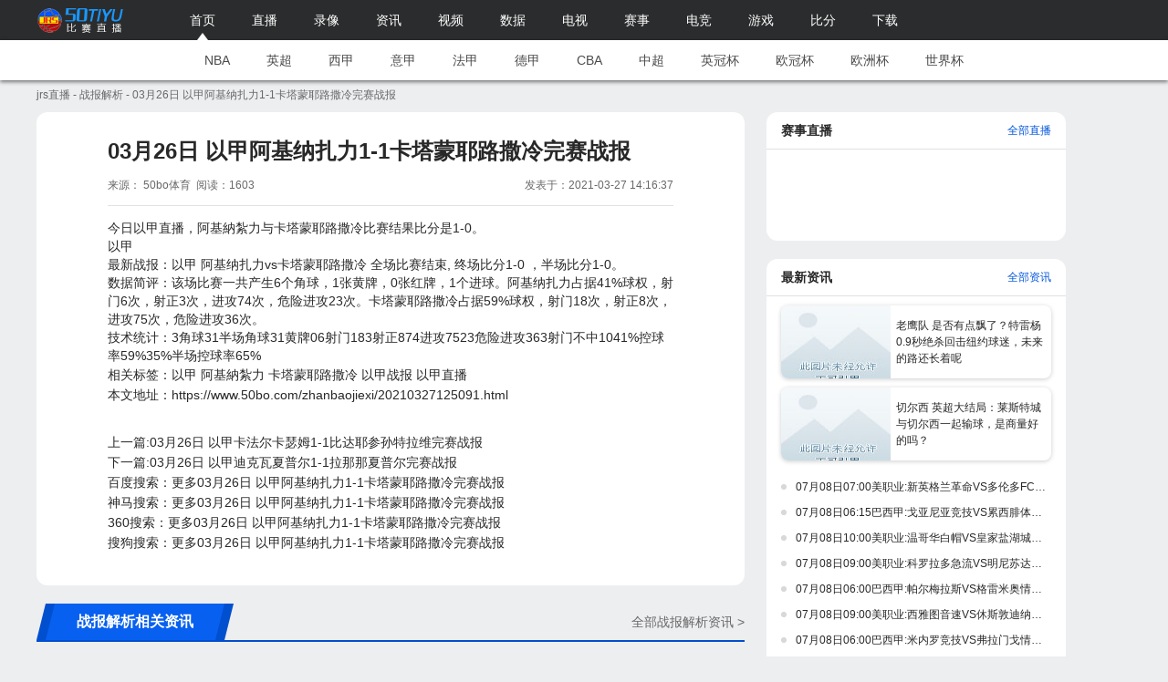

--- FILE ---
content_type: text/html
request_url: https://www.50tiyu.com/zhanbaojiexi/20210327125091.html
body_size: 6101
content:
<!DOCTYPE html PUBLIC "-//W3C//DTD XHTML 1.0 Transitional//EN" "http://www.w3.org/TR/xhtml1/DTD/xhtml1-transitional.dtd">
<html lang="zh">
<head>
    <meta http-equiv="Content-Type" content="text/html; charset=UTF-8">
    <title>03月26日 以甲阿基纳扎力1-1卡塔蒙耶路撒冷完赛战报_看球新闻-jrs直播</title>
    <meta name="Keywords" content="03月26日 以甲阿基纳扎力1-1卡塔蒙耶路撒冷完赛战报,以甲,阿基納紮力,卡塔蒙耶路撒冷,阿基纳扎力VS卡塔蒙耶路撒冷战报,阿基纳扎力VS卡塔蒙耶路撒冷统计,阿基纳扎力VS卡塔蒙耶路撒冷复盘">
    <meta name="Description" content="今日以甲直播，阿基納紮力与卡塔蒙耶路撒冷比赛结果比分是1-0。以甲最新战报：以甲阿基纳扎力vs卡塔蒙耶路撒冷全场比赛结束,终场比分1-0，半场比分1-0。数据简评：该场比赛一共产生6个角球，1张黄牌，0张红牌，1个进球。阿基纳扎力占据41%球权，射门6次，射正3次，进攻74次，危险进攻23次。卡塔蒙耶路撒冷占据59%球权，射门18次，射正8次，进攻75次，危险">
    <meta content="jrs直播" name="Author">
    <meta http-equiv="X-UA-Compatible" content="edge"/>
    <meta name="renderer" content="webkit|ie-stand|ie-comp">
    <meta name="viewport" content="width=device-width, initial-scale=1.0, maximum-scale=1.0, user-scalable=no"/>
    <meta name="applicable-device" content="pc,mobile">
    <link rel="sitemap" type="application/rss+xml" title="Sitemap" href="/sitemap.xml">
    <link rel="shortcut icon" href="/favicon.ico" type="image/x-icon"/>
    <link rel="stylesheet" type="text/css" href="/style/css/style_2.css">
    <link rel="stylesheet" type="text/css" href="/style/css/top.css">
    <link rel="stylesheet" type="text/css" href="/style/css/news_2.css">
    <link rel="stylesheet" type="text/css" href="/style/css/left_right_333.css">
    <link rel="stylesheet" type="text/css" href="/style/css/media.css">
</head>
<body>
<div id="Navigation">
    <div class="headers">
        <h1>jrs直播</h1>
        <div class="def_content">
            <a href="/" class="home"></a>
            <div class="item_content">
                <a class="column on" href="/">首页</a>
                <a class="column" href="/live/">直播</a>
                <a class="column" href="/luxiang/">录像</a>
                <a class="column" href="/zixun/">资讯</a>
                <a class="column" href="/jijin/">视频</a>
                <a class="column" href="/data/">数据</a>
                <a class="column" href="/pindao/">电视</a>
                <a class="column" href="/team/">赛事</a>
                <a class="column" href="/dianjing/">电竞</a>
                <a class="column" href="/youxi/">游戏</a>
                <a class="column" href="/bifen/">比分</a>
                <a class="column" href="/downApp/" target="">下载</a>
            </div>
        </div>
    </div>
    <div class="league">
   <a href="/lanqiu/nba/">NBA</a> <a href="/zuqiu/yingchao/">英超</a> <a href="/zuqiu/xijia/">西甲</a> <a href="/zuqiu/yijia/">意甲</a> <a href="/zuqiu/fajia/">法甲</a> <a href="/zuqiu/dejia/">德甲</a> <a href="/lanqiu/cba/">CBA</a> <a href="/zuqiu/zhongchao/">中超</a> <a href="/zuqiu/yinggelanguan/">英冠杯</a> <a href="/zuqiu/ouguan/">欧冠杯</a> <a href="/zuqiu/ouzhoubei/">欧洲杯</a> <a href="/worldcup/">世界杯</a> 
   </div>
</div>
<div id="Crumbs">
    <div class="def_content">
       <a href="/">jrs直播</a> - <a href="/zhanbaojiexi/">战报解析</a> - 03月26日 以甲阿基纳扎力1-1卡塔蒙耶路撒冷完赛战报    </div>
</div>
<div class="def_content" id="Part_parent">
<script src="/baidu/js/hezuo6.js"></script>
    <div id="Left_part">
        <div id="News_Con">
            <div class="header">
                <h1>03月26日 以甲阿基纳扎力1-1卡塔蒙耶路撒冷完赛战报</h1>
                <p class="news_info">来源： 50bo体育&nbsp;
                    阅读：1603&nbsp;<span>发表于：2021-03-27 14:16:37</span></p>
            </div>
            <div class="text_con">
			今日以甲直播，阿基納紮力与卡塔蒙耶路撒冷比赛结果比分是1-0。<br>以甲       <br>最新战报：以甲 阿基纳扎力vs卡塔蒙耶路撒冷 全场比赛结束, 终场比分1-0 ，半场比分1-0。<br>数据简评：该场比赛一共产生6个角球，1张黄牌，0张红牌，1个进球。阿基纳扎力占据41%球权，射门6次，射正3次，进攻74次，危险进攻23次。卡塔蒙耶路撒冷占据59%球权，射门18次，射正8次，进攻75次，危险进攻36次。<br>技术统计：3角球31半场角球31黄牌06射门183射正874进攻7523危险进攻363射门不中1041%控球率59%35%半场控球率65%                        <p class="currurl">相关标签：<a href="/tags/yijia_16833/" title="以甲" class="c1" target="_blank">以甲</a> <a href="/tags/aji/" title="阿基納紮力" class="c1" target="_blank">阿基納紮力</a> <a href="/tags/katamengyelusaleng/" title="卡塔蒙耶路撒冷" class="c1" target="_blank">卡塔蒙耶路撒冷</a> <a href="/tags/yijiazhanbao_16836/" title="以甲战报" class="c1" target="_blank">以甲战报</a> <a href="/tags/yijiazhibo_16837/" title="以甲直播" class="c1" target="_blank">以甲直播</a> </p>
			<p class="currurl">本文地址：<a href="https://www.50bo.com/zhanbaojiexi/20210327125091.html"  title="03月26日 以甲阿基纳扎力1-1卡塔蒙耶路撒冷完赛战报">https://www.50bo.com/zhanbaojiexi/20210327125091.html </a></p>
			<div class="page"></div>
			<p>
            
			<a href="/zhanbaojiexi/20210327125090.html" title="03月26日 以甲卡法尔卡瑟姆1-1比达耶参孙特拉维完赛战报">上一篇:03月26日 以甲卡法尔卡瑟姆1-1比达耶参孙特拉维完赛战报 
			</a> 
			 <br>
			 
			<a href="/zhanbaojiexi/20210327125092.html" title="03月26日 以甲迪克瓦夏普尔1-1拉那那夏普尔完赛战报" >下一篇:03月26日 以甲迪克瓦夏普尔1-1拉那那夏普尔完赛战报 
			</a> 
			 
			</p>
                         <p class="currurl"><a href="https://www.baidu.com/s?wd=03月26日 以甲阿基纳扎力1-1卡塔蒙耶路撒冷完赛战报" target="_blank">百度搜索：更多03月26日 以甲阿基纳扎力1-1卡塔蒙耶路撒冷完赛战报</a></p>
                         <p class="currurl"><a href="https://m.sm.cn/s?q=03月26日 以甲阿基纳扎力1-1卡塔蒙耶路撒冷完赛战报" target="_blank">神马搜索：更多03月26日 以甲阿基纳扎力1-1卡塔蒙耶路撒冷完赛战报</a></p>
                         <p class="currurl"><a href="https://www.so.com/s?q=03月26日 以甲阿基纳扎力1-1卡塔蒙耶路撒冷完赛战报" target="_blank">360搜索：更多03月26日 以甲阿基纳扎力1-1卡塔蒙耶路撒冷完赛战报</a></p>
                         <p class="currurl"><a href="https://www.sogou.com/web?query=03月26日 以甲阿基纳扎力1-1卡塔蒙耶路撒冷完赛战报" target="_blank">搜狗搜索：更多03月26日 以甲阿基纳扎力1-1卡塔蒙耶路撒冷完赛战报</a></p>
			</div>
        </div>
        <div class="el_con">
            <div class="headers">
                <h3><p>战报解析相关资讯</p></h3>
                <p class="aline">
                    <a href="/zhanbaojiexi/">全部战报解析资讯 ></a>
                </p>
            </div>
            <div class="news_list">
			  	
            </div>
        </div>
    </div>
    <div id="Right_part">
        <div class="con_box" style="">
            <div class="header_con">
                <h4>赛事直播</h4>
                <a href="/live/">全部直播</a>
            </div>
            <div class="live show">
			 
            </div>
        </div>
		<div class="con_box">
					<div class="header_con">
						<h4>最新资讯</h4>
						<a href="/zixun/">全部资讯</a>
					</div>
					<div class="news show">
			                 <a target="_blank" href="/zixun/nba/20210524140804.html" class="img_news">
							<p class="img_box">
								<img class="lazy-img" data-original="//inews.gtimg.com/newsapp_bt/0/13560861400/1000.jpg"  src="//inews.gtimg.com/newsapp_bt/0/13560861400/1000.jpg" alt="老鹰队 是否有点飘了？特雷杨0.9秒绝杀回击纽约球迷，未来的路还长着呢" style="display: block;">
							</p>
							<h3>老鹰队 是否有点飘了？特雷杨0.9秒绝杀回击纽约球迷，未来的路还长着呢</h3>
						</a>
			                <a target="_blank" href="/zixun/yingchao/20210524140782.html" class="img_news">
							<p class="img_box">
								<img class="lazy-img" data-original="//inews.gtimg.com/newsapp_bt/0/13560458535/1000.jpg"  src="//inews.gtimg.com/newsapp_bt/0/13560458535/1000.jpg" alt="切尔西 英超大结局：莱斯特城与切尔西一起输球，是商量好的吗？" style="display: block;">
							</p>
							<h3>切尔西 英超大结局：莱斯特城与切尔西一起输球，是商量好的吗？</h3>
						</a>
					    						<a target="_blank" href="/zixun/zuqiutuijian/20210707155420.html" class="text_new">
							<h4>07月08日07:00美职业:新英格兰革命VS多伦多FC情报前瞻推荐</h4>
						</a>
									<a target="_blank" href="/zixun/zuqiutuijian/20210707155419.html" class="text_new">
							<h4>07月08日06:15巴西甲:戈亚尼亚竞技VS累西腓体育情报前瞻推荐</h4>
						</a>
									<a target="_blank" href="/zixun/zuqiutuijian/20210707155428.html" class="text_new">
							<h4>07月08日10:00美职业:温哥华白帽VS皇家盐湖城情报前瞻推荐</h4>
						</a>
									<a target="_blank" href="/zixun/zuqiutuijian/20210707155427.html" class="text_new">
							<h4>07月08日09:00美职业:科罗拉多急流VS明尼苏达联情报前瞻推荐</h4>
						</a>
									<a target="_blank" href="/zixun/zuqiutuijian/20210707155418.html" class="text_new">
							<h4>07月08日06:00巴西甲:帕尔梅拉斯VS格雷米奥情报前瞻推荐</h4>
						</a>
									<a target="_blank" href="/zixun/zuqiutuijian/20210707155426.html" class="text_new">
							<h4>07月08日09:00美职业:西雅图音速VS休斯敦迪纳摩情报前瞻推荐</h4>
						</a>
									<a target="_blank" href="/zixun/zuqiutuijian/20210707155417.html" class="text_new">
							<h4>07月08日06:00巴西甲:米内罗竞技VS弗拉门戈情报前瞻推荐</h4>
						</a>
									<a target="_blank" href="/zixun/zuqiutuijian/20210707155416.html" class="text_new">
							<h4>07月08日05:00巴西甲:巴伊亚VS尤文图德情报前瞻推荐</h4>
						</a>
									<a target="_blank" href="/zixun/zuqiutuijian/20210707155425.html" class="text_new">
							<h4>07月08日09:00美职业:奥斯汀FCVS洛杉矶FC情报前瞻推荐</h4>
						</a>
									<a target="_blank" href="/zixun/zuqiutuijian/20210707155424.html" class="text_new">
							<h4>07月08日08:30巴西甲:巴西国际VS圣保罗情报前瞻推荐</h4>
						</a>
					
				</div>
				</div>
        <div class="con_box">
            <div class="header_con">
                <h4>最新视频</h4>
                <a href="/jijin/">视频集锦</a>
                <a href="/luxiang/">比赛录像</a>
            </div>
            <div class="video show">
			                <div class="video_item">
                    <a href="/luxiang/nba/20210618/14981.html" title="2021年06月18日 NBA东部半决赛6 篮网vs雄鹿全场录像回放">
                        <p class="img_box"><img src="https://puui.qpic.cn/qqvideo_ori/0/k0039c9sji2_496_280/0.jpg"></p>
                        <p class="text_box">2021年06月18日 NBA东部半决赛6 篮网vs雄鹿全场录像回放</p>
                    </a>
                </div>
			                <div class="video_item">
                    <a href="/luxiang/nba/20210607/14960.html" title="2021年06月07日 NBA季后赛 首轮抢7快船vs独行侠全场录">
                        <p class="img_box"><img src="https://puui.qpic.cn/qqvideo_ori/0/s00371mkbau_496_280/0.jpg"></p>
                        <p class="text_box">2021年06月07日 NBA季后赛 首轮抢7快船vs独行侠全场录</p>
                    </a>
                </div>
			                <div class="video_item">
                    <a href="/luxiang/nba/14296.html" title="2021年04月20日 NBA常规赛 爵士vs湖人全场录像回放">
                        <p class="img_box"><img src="https://puui.qpic.cn/qqvideo_ori/0/h00364cponv_496_280/0.jpg"></p>
                        <p class="text_box">2021年04月20日 NBA常规赛 爵士vs湖人全场录像回放</p>
                    </a>
                </div>
			                <div class="video_item">
                    <a href="/luxiang/nba/14290.html" title="2021年04月20日 NBA常规赛 勇士vs76人全场录像回放">
                        <p class="img_box"><img src="https://puui.qpic.cn/qqvideo_ori/0/z0036mseytt_496_280/0.jpg"></p>
                        <p class="text_box">2021年04月20日 NBA常规赛 勇士vs76人全场录像回放</p>
                    </a>
                </div>
			                <div class="video_item">
                    <a href="/luxiang/nba/20210308/12947.html" title="2021年03月05日 NBA全明星赛 詹姆斯队vs杜兰特队全场录像回放">
                        <p class="img_box"><img src="https://puui.qpic.cn/qqvideo_ori/0/r0036t75dcf_496_280/0.jpg"></p>
                        <p class="text_box">2021年03月05日 NBA全明星赛 詹姆斯队vs杜兰特队全场录像回放</p>
                    </a>
                </div>
			                <div class="video_item">
                    <a href="/luxiang/nba/12618.html" title="2021年02月10日 NBA常规赛 勇士vs马刺全场录像回放">
                        <p class="img_box"><img src="https://puui.qpic.cn/qqvideo_ori/0/w0035ez0978_496_280/0.jpg"></p>
                        <p class="text_box">2021年02月10日 NBA常规赛 勇士vs马刺全场录像回放</p>
                    </a>
                </div>
			                <div class="video_item">
                    <a href="/luxiang/nba/12615.html" title="2021年02月10日 NBA常规赛 篮网vs活塞全场录像回放">
                        <p class="img_box"><img src="https://puui.qpic.cn/qqvideo_ori/0/o0035im7s78_496_280/0.jpg"></p>
                        <p class="text_box">2021年02月10日 NBA常规赛 篮网vs活塞全场录像回放</p>
                    </a>
                </div>
			                <div class="video_item">
                    <a href="/luxiang/nba/12597.html" title="2021年02月07日 NBA常规赛 活塞vs湖人全场录像回放">
                        <p class="img_box"><img src="https://puui.qpic.cn/qqvideo_ori/0/a0035k3q3uf_496_280/0.jpg"></p>
                        <p class="text_box">2021年02月07日 NBA常规赛 活塞vs湖人全场录像回放</p>
                    </a>
                </div>
			                <div class="video_item">
                    <a href="/luxiang/nba/12596.html" title="2021年02月07日 NBA常规赛 灰熊vs鹈鹕全场录像回放">
                        <p class="img_box"><img src="https://inews.gtimg.com/newsapp_ls/0/13144435133_640330/0.jpg"></p>
                        <p class="text_box">2021年02月07日 NBA常规赛 灰熊vs鹈鹕全场录像回放</p>
                    </a>
                </div>
			                <div class="video_item">
                    <a href="/luxiang/nba/12595.html" title="2021年02月07日 NBA常规赛 勇士vs独行侠全场录像回放">
                        <p class="img_box"><img src="https://puui.qpic.cn/qqvideo_ori/0/z0035xe1coy_496_280/0.jpg"></p>
                        <p class="text_box">2021年02月07日 NBA常规赛 勇士vs独行侠全场录像回放</p>
                    </a>
                </div>
			                <div class="video_item">
                    <a href="/luxiang/nba/12594.html" title="2021年02月07日 NBA常规赛 森林狼vs雷霆全场录像回放">
                        <p class="img_box"><img src="https://puui.qpic.cn/qqvideo_ori/0/y0035ssunpo_496_280/0.jpg"></p>
                        <p class="text_box">2021年02月07日 NBA常规赛 森林狼vs雷霆全场录像回放</p>
                    </a>
                </div>
			                <div class="video_item">
                    <a href="/luxiang/nba/12593.html" title="2021年02月07日 NBA常规赛 马刺vs火箭全场录像回放">
                        <p class="img_box"><img src="https://inews.gtimg.com/newsapp_ls/0/13144648137/0.jpg"></p>
                        <p class="text_box">2021年02月07日 NBA常规赛 马刺vs火箭全场录像回放</p>
                    </a>
                </div>
			            </div>
        </div>
    </div>
</div>
<div id="Bottom">
    <div class="def_content">
        <div class="inner_con">
            <p>
               <a target="_blank" href="http://www.50tiyu.com/sitemap.html" title="网站地图">网站地图</a>
               <a target="_blank" href="http://www.50tiyu.com/tags/" title="网站标签">网站标签</a>
               <a target="_blank" href="http://www.50tiyu.com/" title="nba直播在线观看免费">nba直播在线观看免费</a>
               <a target="_blank" href="http://www.50tiyu.com/" title="jrs直播nba">jrs直播nba</a>
               <a target="_blank" href="http://www.50tiyu.com/live/" title="nba直播在线观看免费">nba直播在线观看免费</a>
               <a target="_blank" href="https://www.luobozhibo.com/" title="萝卜直播">萝卜直播</a>
               <a target="_blank" href="http://www.925zhibo.com/" title="925直播">925直播</a>
 
            </p>
            <p class="icp"><a target="_blank" href="https://www.miitbeian.gov.cn">jrs直播,jrs直播低调看直播</a> | Copyright
                2019-2020 ©50bs.com, All rights reserved.</p>
            <p class="icp">免责声明：本站所有直播和视频链接均由网友提供，如有侵权问题，请及时联系，我们将尽快处理。</p>
            <p class="contact">最后更新时间：2026-01-18 06:28:25             商务合作联系:<a href="/lxwm.html"  target="_blank" >联系方式</a></p>
        </div>
    </div>
<script>
var _hmt = _hmt || [];
(function() {
  var hm = document.createElement("script");
  hm.src = "https://hm.baidu.com/hm.js?cb5318cc6e2e13717a3dc01bce2bcc97";
  var s = document.getElementsByTagName("script")[0]; 
  s.parentNode.insertBefore(hm, s);
})();
</script>

<script>
(function(){
    var bp = document.createElement('script');
    var curProtocol = window.location.protocol.split(':')[0];
    if (curProtocol === 'https') {
        bp.src = 'https://zz.bdstatic.com/linksubmit/push.js';
    }
    else {
        bp.src = 'http://push.zhanzhang.baidu.com/push.js';
    }
    var s = document.getElementsByTagName("script")[0];
    s.parentNode.insertBefore(bp, s);
})();
</script></div>
</body>
<script type="text/javascript" src="/style/js/jquery.min.js"></script>
<!--[if lte IE 8]>
<script type="text/javascript" src="/style/js/jquery_191.js"></script>
<![endif]-->
<script type="text/javascript" src="/style/js/id_2_league_name.js"></script>
<script type="text/javascript" src="/style/js/public_2.js"></script>
<script type="text/javascript" src="/style/js/news_2.js"></script>
</html>

--- FILE ---
content_type: text/css
request_url: https://www.50tiyu.com/style/css/top.css
body_size: 2133
content:
/*导航*/
#Navigation{
	position: fixed;
	left: 0;
	top: 0;
	z-index: 10000;
	width: 100%;
	margin-bottom: 20px;
}
#Navigation h1{
	display: none;
}
#Navigation .headers{
	background: #2b2c2d;
}
#Navigation .headers a.home{
	width: 98px; height: 32px;
	margin-top: -16px;
	background: url(../images/logo_n.png?111) no-repeat center; background: none\9; background-size: 98px;
	filter: progid:DXImageTransform.Microsoft.AlphaImageLoader(src='img/logo_n.png',sizingMethod='scale');
	position: absolute; top: 50%; left: 0;
}
:root #Navigation a.logo{
	filter: none;
	background: url(../images/logo_n.png?111) no-repeat center; background-size: 98px;
}
#Navigation .headers .item_content{
	height: 44px;
	margin-left: 158px;
	font-size: 0; line-height: 44px;
	overflow: hidden;
}
#Navigation .headers .item_content a{
	height: 44px;
	padding: 0 10px;
	font-size: 14px; line-height: 44px; text-align: center; color: #fff;
	vertical-align: top;
	position: relative;
	display: inline-block;
}
#Navigation .header .item_content a:hover{
	color: #fff !important;
}
#Navigation .headers .item_content a + a{
	margin-left: 20px;
}
#Navigation .headers .item_content a:after{
	margin-left: -6px;
	border-bottom: 8px solid #fff;
	border-left: 6px solid transparent;
	border-right: 6px solid transparent;
	position: absolute;
	bottom: 0;
	left: 50%;
	display: none;
	content: '';
}
#Navigation .headers .item_content a.on:after{
	display: block;
}
#Navigation .league{
	height: 44px;
	background: #fff;
	box-shadow: 0 2px 4px 0 rgba(0, 0, 0, 0.5);
	font-size: 0; line-height: 44px; text-align: center;
	overflow: hidden;
}
#Navigation .league a{
	height: 44px;
	padding: 0 10px; margin: 0 10px;
	font-size: 14px; line-height: 44px; text-align: center; color: #4a4a4a;
	position: relative;
	display: inline-block;
}
#Navigation .league a:after{
	width: 28px; height: 4px;
	margin-left: -14px;
	background: #0054dd;
	position: absolute; bottom: 0; left: 50%;
	display: none;
	content: '';
}
#Navigation .league a:hover:after{
	display: block;
}

/*托底*/
#Bottom{
	height: 142px;
	position: absolute; bottom: 44px; left: 0; right: 0;
}
#Bottom .inner_con{
	height: 122px;
	padding: 20px 0 0 76px;
	border-radius: 12px;
	background: #fff;
}
#Bottom .inner_con .friend{
	padding-bottom: 10px;
	font-size: 13px; line-height: 20px;
}
#Bottom .inner_con .friend a{
	margin-right: 16px;
}
#Bottom .inner_con .icp{
	padding-bottom: 2px;
	font-size: 13px; line-height: 20px; color: #686868;
}
#Bottom .inner_con .contact{
	padding-top: 8px;
	font-size: 13px; line-height: 20px; color: #d0021b;
}
#Bottom .inner_con .code{
	position: absolute; top: 22px; right: 38px;
}
#Bottom .inner_con .code .item_con{
	width: 76px;
	margin-right: 30px;
	float: right;
}
#Bottom .inner_con .code .item_con img{
	width: 66px; height: 66px;
	padding: 4px; margin-bottom: 4px;
	border: 1px solid #e4e4e4; border-radius: 6px;
	display: block;
}
#Bottom .inner_con .code .item_con p{
	font-size: 12px; line-height: 18px; text-align: center;
}

/*面包屑*/
#Crumbs{
	height: 18px;
	margin-top: 95px;
	margin-bottom: 10px;
	font-size: 12px; line-height: 18px; color: #686868;
}

/*栏目头*/
.el_con{
	margin-bottom: 30px;
}
.el_con .headers{
	height: 40px;
	margin-bottom: 10px;
	border-bottom: 2px solid #004fcf;
}
.el_con .headers h3{
	height: 40px;
	margin: 0 10px;
	background: #004fcf;
	position: relative;
	float: left;
}
.el_con .headers h3:before{
	border-bottom: 40px solid #004fcf; border-left: 10px solid transparent;
	position: absolute; left: -10px; top: 0;
	content: '';
}
.el_con .headers h3:after{
	border-top: 40px solid #004fcf; border-right: 10px solid transparent;
	position: absolute; right: -10px; top: 0;
	content: '';
}
.el_con .headers h3 p{
	min-width: 72px; height: 40px;
	margin: 0 10px; padding: 0 24px;
	background: #0760f0;
	font-size: 16px; line-height: 40px; text-align: center; color: #fff; font-weight: 600;
	position: relative;
}
.el_con .headers h3 p:before{
	border-bottom: 40px solid #0760f0; border-left: 10px solid transparent;
	position: absolute; left: -10px; top: 0;
	content: '';
}
.el_con .headers h3 p:after{
	border-top: 40px solid #0760f0; border-right: 10px solid transparent;
	position: absolute; right: -10px; top: 0;
	content: '';
}
.el_con .headers .aline{
	height: 40px;
	font-size: 14px; line-height: 40px; text-align: right; color: #686868;
	float: right;
}
.el_con .headers .aline a{
	margin-left: 30px;
}

/*翻页
.page{
	height: 24px;
	padding: 26px 0;
	font-size: 0; line-height: 0; text-align: center;
}
.page a{
	height: 22px; min-width: 12px;
	padding: 0 5px; margin: 0 5px;
	border: 1px solid #686868; border-radius: 4px;
	font-size: 13px; line-height: 22px; text-align: center; color: #686868;
	display: inline-block;
}
.page a:hover{
	border-color: #0054dd;
}
.page a.on{
	border-color: #0054dd;
	background: #0054dd;
	color: #fff !important;
}
.page p{
	height: 24px; width: 24px;
	margin: 0 5px;
	font-size: 13px; line-height: 24px; text-align: center; color: #686868;
	display: inline-block;
}*/
.el_con .headers{
	margin-bottom: 20px;
}

@media (max-width: 767px) {
	div{
		box-sizing: border-box;
	}
	#Navigation .headers .item_content::-webkit-scrollbar,#Navigation .league::-webkit-scrollbar,.tab_con::-webkit-scrollbar {
		display: none;
	}
	/* index */
	#Focus .video,#Focus .focus{
		display: none;
	}
	#Focus .news{
		width: 100%;
	}

	.el_con table td img.icon{
		width: 16px;
		height: 16px;
	}
	#Navigation .headers .item_content{
		margin-left: 110px;
		white-space: nowrap;
		overflow-x: auto;
	}
	#Navigation .league{
		width: 100%;
		white-space: nowrap;
		overflow-x: auto;
	}
	.rank_list,.rank_list .item_con{
		margin: 0;
	}
	.def_content{
		width: 100%;
	}
	.rank_list .item_box{
		width: 100%;
	}
	#Bottom .inner_con{
		height: auto;
		padding: 20px 0 0 20px;
	}
	#Bottom .inner_con .contact{
		padding: 8px 0;
	}
    #Focus{
        margin-bottom: 0;
    }


}

/*广告位样式*/
.ggbox{
	width: 100%;border-radius: 7px;margin: 0 auto 0px;overflow: hidden;position: relative;height: 70px;
}

.tip {
    position: absolute;
    right: 5px;
    bottom: 5px;
    background: rgba(0,0,0,.5);
    color: #fff;
    width: 30px;
    height: 11px;
    line-height: 11px;
    text-align: center;
    border-radius: 10px;
    font-size: 12px;
}







--- FILE ---
content_type: text/css
request_url: https://www.50tiyu.com/style/css/news_2.css
body_size: 479
content:


#News_Con{
	padding: 0 78px; margin-bottom: 20px;
	border-radius: 12px;
	background: #fff;
}
#News_Con .header{
	padding: 25px 0 10px;
	border-bottom: 1px solid #e1e1e1;
}
#News_Con .header h1{
	margin-bottom: 7px;
	font-size: 24px; line-height: 36px;
}
#News_Con .header .news_info{
	height: 24px;
	font-size: 12px; line-height: 24px; color: #686868;
}
#News_Con .header .news_info span{
	float: right;
}

#News_Con .text_con{
	padding: 14px 0 36px;
}
#News_Con .text_con p{
	font-size: 14px; line-height: 22px;
}

#News_Con .text_con img {
	max-width: 100%;
}

#News_Con .auto_link{
	color: #0054dd; text-decoration: underline;
}



























































@media screen and (min-width: 1300px){
	#News_Con{
		padding: 0 92px;
	}
}










--- FILE ---
content_type: text/css
request_url: https://www.50tiyu.com/style/css/left_right_333.css
body_size: 6364
content:

#Part_parent{
	/*font-size: 0; line-height: 0;*/
}

/*左侧*/
#Left_part{
	width: 776px;
	padding-right: 20px;
	display: inline-block;
	vertical-align: top;
}

/*左侧赛程*/
#Left_part table.match{
	width: 100%;
	margin-bottom: 20px;
	border-radius: 12px;
	background: #fff;
}
#Left_part table.match + table.match{
	margin-top: -10px;
}
#Left_part table.match td{
	height: 50px;
	font-size: 13px; line-height: 20px; text-align: center;
}
#Left_part table.match tr + tr td{
	border-top: 1px solid #e1e1e1;
}
#Left_part table.match td.host{
	text-align: right;
}
#Left_part table.match td.away{
	text-align: left;
}
#Left_part table.match td.vs{
	color: #686868;
}
#Left_part table.match td span{
	color: #9b9b9b;
}
#Left_part table.match td span.living{
	color: #d0021b;
}
#Left_part table.match td a.record, #Left_part table.match td a.live{
	color: #0054dd;
}
#Left_part table.match td a.live{
	margin: 0 6px;
	display: inline-block;
}
#Left_part table.match td.line{
	height: 40px;
	padding: 5px 0 5px 20px;
	text-align: left;
}
#Left_part table.match td img.type{
	width: 24px; height: 24px;
	margin: 0 auto;
	display: block;
}

/*左侧资讯*/
#Left_part .news_list{
	padding: 6px 8px 20px;
	border-radius: 12px;
	background: #fff;
	font-size: 0; line-height: 0;
}
#Left_part .news_list .news_con{
	width: 50%;
	margin-top: 14px;
	display: inline-block;
}
#Left_part .news_list .news_con a{
	height: 84px;
	margin: 0 5px; padding-left: 132px;
	border-radius: 8px;
	box-shadow: 0 1px 5px 0 rgba(0, 0, 0, 0.2);
	position: relative;
	overflow: hidden;
	display: block;
}
#Left_part .news_list .news_con .img_box{
	width: 126px; height: 84px;
	position: absolute; top: 0; left: 0;
	overflow: hidden;
}
#Left_part .news_list .news_con .img_box img{
	min-width: 126px; min-height: 84px; max-width: 150px; max-height: 100px;
	margin: -42px 0 0 -63px;
	transition: transform 0.3s; -ms-transition: -ms-transform 0.3s; -moz-transition: -moz-transform 0.3s; -webkit-transition: -webkit-transform 0.3s; -o-transition: -o-transform 0.3s;
	position: absolute; top: 50%; left: 50%;
}
#Left_part .news_list .news_con a:hover .img_box img{
	transform: scale(1.1); -ms-transform: scale(1.1); -webkit-transform: scale(1.1); -o-transform: scale(1.1); -moz-transform: scale(1.1);
}
#Left_part .news_list .news_con h5{
	max-height: 40px;
	padding: 10px 6px 0 0;
	font-size: 14px; line-height: 20px; font-weight: normal;
	overflow: hidden;
}
#Left_part .news_list .news_con .other_info{
	font-size: 12px; line-height: 18px; color: #9b9b9b;
	position: absolute; bottom: 6px; left: 132px;
}
#Left_part .news_list .news_con .tag_list{
	height: 18px;
	padding-left: 18px;
	background: url(../images/icon_tag_n.png) no-repeat left center; background: url(../images/icon_tag_n_12.png) no-repeat left center\9; background-size: 12px;
	position: absolute; bottom: 6px; left: 180px; right: 6px;
	overflow: hidden;
}
:root #Left_part .news_list .news_con .tag_list{
	background: url(../images/icon_tag_n.png) no-repeat left center; background-size: 12px;
}
#Left_part .news_list .news_con .tag_list span{
	font-size: 12px; line-height: 18px; color: #9b9b9b;
	display: inline-block;
}
#Left_part .news_list .news_con .tag_list span + span{
	margin-left: 6px;
}

/*左侧视频*/
#Left_part .video_list{
	padding: 6px 20px 20px;
	border-radius: 12px;
	background: #fff;
	font-size: 0; line-height: 0;
}
#Left_part .video_list .list_item{
	width: 33.333%;
	display: inline-block;
}
#Left_part .video_list .list_item a{
	margin: 14px 5px 0;
	border-radius: 4px;
	box-shadow: 0 1px 4px 0 rgba(0, 0, 0, 0.2);
	overflow: hidden;
	display: block;
}
#Left_part .video_list .list_item .img_box{
	height: 112px;
	position: relative;
	overflow: hidden;
}
#Left_part .video_list .list_item .img_box img{
	min-width: 242px; min-height: 112px; max-width: 290px; max-height: 135px;
	margin: -56px 0 0 -121px;
	transition: transform 0.3s; -ms-transition: -ms-transform 0.3s; -moz-transition: -moz-transform 0.3s; -webkit-transition: -webkit-transform 0.3s; -o-transition: -o-transform 0.3s;
	position: absolute; top: 50%; left: 50%;
}
#Left_part .video_list .list_item a:hover .img_box img{
	transform: scale(1.1); -ms-transform: scale(1.1); -webkit-transform: scale(1.1); -o-transform: scale(1.1); -moz-transform: scale(1.1);
}
#Left_part .video_list .list_item .title_text{
	height: 40px;
	padding: 5px 10px 0; margin-bottom: 5px;
	font-size: 13px; line-height: 20px;
	overflow: hidden;
}
#Left_part .video_list .list_item .title_text p{
	height: 40px; width: 100%;
	display: table;
}
#Left_part .video_list .list_item .title_text span{
	height: 40px;
	vertical-align: middle;
	display: table-cell;
}

/*左侧排名*/
#Left_part table.rank{
	width: 100%;
	margin-bottom: 20px;
	border-radius: 12px;
	background: #fff;
	overflow: hidden;
}
#Left_part table.rank + table.rank{
	margin-top: -10px;
}
#Left_part table.rank th{
	height: 32px;
	font-size: 12px; line-height: 20px; text-align: center; color: #686868;
}
#Left_part table.rank td{
	height: 32px;
	border-top: 1px solid #e1e1e1;
	font-size: 12px; line-height: 20px; text-align: center;
}
#Left_part table.rank tr:nth-child(odd) td{
	background: #fbfbfb;
}
#Left_part table.rank .team{
	padding-left: 25px;
	text-align: left;
	position: relative;
}
#Left_part table.rank .team img{
	width: 22px; height: 22px;
	margin-top: -11px;
	position: absolute; top: 50%; left: 0;
}

/*左侧数据表格*/
#Left_part .data_con{
	padding: 20px 18px;
	border-radius: 12px;
	background: #fff;
	font-size: 0; line-height: 0; text-align: center;
}
#Left_part .data_con .con_in{
	vertical-align: top;
	display: inline-block;
}
#Left_part .data_con .con_in .title{
	height: 24px;
	margin-bottom: 10px; padding: 0 10px;
}
#Left_part .data_con .con_in.left .title{
	margin-right: 16px;
}
#Left_part .data_con .con_in .title h4{
	font-size: 16px; line-height: 24px;
	float: left;
}
#Left_part .data_con .con_in .title .tab_item{
	height: 24px;
	margin-left: 14px;
	font-size: 14px; line-height: 24px; text-align: center; color: #686868;
	cursor: pointer;
	float: right;
}
#Left_part .data_con .con_in .title .tab_item:hover{
	color: #0054dd;
}
#Left_part .data_con .con_in .title .tab_item.on{
	color: #0054dd; font-weight: 600;
}
#Left_part .data_con .con_in .tab_box{
	padding: 0 10px;
}
#Left_part .data_con .con_in table{
	width: 100%;
	border-radius: 10px;
	box-shadow: 0 1px 4px 0 rgba(0, 0, 0, 0.2);
	overflow: hidden;
}
#Left_part .data_con .con_in table th{
	height: 30px;
	font-size: 12px; line-height: 30px; text-align: center; color: #686868;
}
#Left_part .data_con .con_in table th:first-child{
	padding-left: 20px;
	text-align: left;
}
#Left_part .data_con .con_in table td{
	height: 32px;
	border-top: 1px solid #e1e1e1;
	font-size: 12px; line-height: 20px; text-align: center;
}
#Left_part .data_con .con_in table td:first-child{
	padding-left: 10px;
	text-align: left;
}
#Left_part .data_con .con_in table tr:nth-child(odd) td{
	background: #fbfbfb;
}

/*左侧淘汰赛*/
#Left_part .knockout_con{
	padding: 0 8px 40px; margin-bottom: 20px;
	border-radius: 12px;
	background: #fff;
	font-size: 0; line-height: 0; text-align: center;
	position: relative;
}
#Left_part .knockout_con.basketball{
	padding-top: 130px;
}
#Left_part .knockout_con.football{
	padding-top: 40px;
}
#Left_part .knockout_con .round_con{
	width: 16.666%;
	position: relative;
	vertical-align: top;
	display: inline-block;
}
#Left_part .knockout_con .round_con .match_con{
	margin: 0 10px;
	border-radius: 6px;
	background: #fff;
	box-shadow: 0 1px 5px 0 rgba(0, 0, 0, 0.2);
	position: relative; z-index: 2;
}
#Left_part .knockout_con .round_con .match_con + .match_con{
	margin-top: 20px;
}
#Left_part .knockout_con .round_con .match_con p{
	height: 32px;
	padding: 0 6px 0 8px;
	font-size: 12px; line-height: 32px; text-align: left;
	overflow: hidden; text-overflow: ellipsis; white-space: nowrap;
}
#Left_part .knockout_con .round_con .match_con p b{
	margin-left: 5px;
	font-size: 16px; color: #9b9b9b; float: right;
}
#Left_part .knockout_con .round_con .match_con p b.win{
	color: #282828;
}
#Left_part .knockout_con .round_con .line_left_con{
	border: 1px solid #e1e1e1; border-left: none;
	position: absolute; right: 0; z-index: 1;
}
#Left_part .knockout_con .round_con .line_right_con{
	border: 1px solid #e1e1e1; border-right: none;
	position: absolute; left: 0; z-index: 1;
}
#Left_part .knockout_con .round_con .line_con{
	border-top: 1px solid #e1e1e1;
	position: absolute; right: 0; z-index: 1;
}
#Left_part .knockout_con .finals_match{
	width: 200px;
	margin-left: -100px;
	border-radius: 12px;
	box-shadow: 0 1px 5px 0 rgba(0, 0, 0, 0.2);
	position: absolute; top: 68px; left: 50%;
}
#Left_part .knockout_con.basketball .finals_match{
	height: 230px;
}
#Left_part .knockout_con.football .finals_match{
	padding: 10px 0;
}
#Left_part .knockout_con.basketball .finals_match{
	background: url(../images/bg_basketball_n.jpg) no-repeat center top #001e4f; background: none\9; background-size: 200px;
	filter: progid:DXImageTransform.Microsoft.AlphaImageLoader(src='img/bg_basketball_n.png',sizingMethod='scale');
}
:root #Left_part .knockout_con.basketball .finals_match{
	background: url(../images/bg_basketball_n.jpg) no-repeat center top #001e4f; background-size: 200px;
	filter: none;
}
#Left_part .knockout_con.football .finals_match{
	background: url(../images/bg_football_n.jpg) no-repeat center top #001e4f; background: none\9; background-size: 200px;
	filter: progid:DXImageTransform.Microsoft.AlphaImageLoader(src='img/bg_football_n.png',sizingMethod='scale');
}
:root #Left_part .knockout_con.football .finals_match{
	background: url(../images/bg_football_n.jpg) no-repeat center top #001e4f; background-size: 200px;
	filter: none;
}
#Left_part .knockout_con .finals_match:before{
	width: 1px;
	background: #e1e1e1;
	position: absolute; left: 50%;
	content: '';
}
#Left_part .knockout_con.basketball .finals_match:before{
	height: 51px;
	bottom: -51px;
}
#Left_part .knockout_con.football .finals_match:before{
	height: 88px;
	bottom: -88px;
}
#Left_part .knockout_con .finals_match img.cup{
	width: 40px; height: 48px;
	margin-left: -20px;
	position: absolute; top: -48px; left: 50%;
}
#Left_part .knockout_con .finals_match .team_con{
	padding: 16px 18px 12px;
	font-size: 0; line-height: 0;
}
#Left_part .knockout_con .finals_match .team_con p{
	vertical-align: top;
	display: inline-block;
}
#Left_part .knockout_con .finals_match .team_con p.score{
	width: 80px; height: 56px;
	font-size: 24px; line-height: 42px; text-align: center; color: #f25223; font-weight: bold;
	position: relative;
}
#Left_part .knockout_con .finals_match .team_con p.score:before{
	width: 8px; height: 3px;
	margin: -8px 0 0 -4px;
	background: #f25223;
	position: absolute; top: 50%; left: 50%;
	content: '';
}
#Left_part .knockout_con .finals_match .team_con p.team{
	width: 42px; height: 56px;
}
#Left_part .knockout_con .finals_match .team_con p.team img{
	width: 26px; height: 26px;
	margin: 0 auto 4px; padding: 2px;
	border: 1px solid #f25223; border-radius: 50%;
	background: #fff;
	display: block;
}
#Left_part .knockout_con .finals_match .team_con p.team span{
	height: 20px;
	margin: 0 -10px;
	font-size: 13px; line-height: 20px; text-align: center; color: #fff;
	overflow: hidden;
	display: block;
}
#Left_part .knockout_con .finals_match ul{
	margin-top: -4px;
}
#Left_part .knockout_con .finals_match ul li{
	height: 16px;
	padding: 4px 2px 0;
	font-size: 0; line-height: 0; text-align: center; color: #fff;
	overflow: hidden;
}
#Left_part .knockout_con .finals_match ul li p{
	height: 16px;
	font-size: 12px; line-height: 16px;
	vertical-align: top;
	display: inline-block;
}
#Left_part .knockout_con .finals_match ul li a:hover p{
	color: #f25223 !important;
}
#Left_part .knockout_con .finals_match ul li p.icon{
	width: 15px;
}
#Left_part .knockout_con .finals_match ul li p.icon img{
	height: 12px;
	margin: 2px auto;
	display: block;
}
#Left_part .knockout_con .finals_match ul li p.host{
	width: 49px;
	padding-right: 3px;
	text-align: right;
}
#Left_part .knockout_con .finals_match ul li p.away{
	width: 49px;
	padding-left: 3px;
	text-align: left;
}
#Left_part .knockout_con .finals_match ul li p.score{
	width: 28px;
}
#Left_part .knockout_con .finals_match ul li p.vs{
	width: 6px;
}


/*右侧*/
#Right_part{
	width: 328px;
	display: inline-block;
	vertical-align: top;
}

/*公众号*/
#Right_part .app_banner{
	margin-bottom: 20px;
	border-radius: 12px;
	overflow: hidden;
}
#Right_part .app_banner img{
	width: 100%;
}

/*右侧banner入口*/
#Right_part .banner_entra{
	height: 86px;
	margin-bottom: 20px; padding: 14px 0 0 112px;
	border-radius: 12px;
	background: #fff;
	position: relative;
	display: block;
	overflow: hidden;
}
#Right_part .banner_entra img{
	width: 100px; height: 100px;
	position: absolute; top: 0; left: 0;
}
#Right_part .banner_entra h3{
	max-height: 48px;
	margin-bottom: 10px;
	font-size: 16px; line-height: 24px;
	overflow: hidden;
}
#Right_part .banner_entra p{
	font-size: 13px; line-height: 24px; color: #282828;
}
#Right_part .banner_entra p span{
	padding-right: 20px;
	color: #686868;
}

/*右侧共用头部*/
#Right_part .con_box{
	margin-bottom: 20px;
	border-radius: 12px;
	background: #fff;
	overflow: hidden;
}
#Right_part .con_box .header_con{
	height: 40px;
	padding: 0 16px;
	border-bottom: 1px solid #e1e1e1;
	overflow: hidden;
}
#Right_part .con_box .header_con h4{
	padding-right: 20px;
	font-size: 14px; line-height: 40px;
	float: left;
}
#Right_part .con_box .header_con a{
	font-size: 12px; line-height: 40px; color: #0054dd;
	float: right;
}
#Right_part .con_box .header_con a + a{
	margin-right: 20px;
}

/*右侧直播*/
#Right_part .live{
	min-height: 100px;
	position: relative;
}
#Right_part .live:before{
	width: 37px; height: 24px;
	margin: -30px 0 0 -18px; padding-top: 37px;
	background: url(../images/loading_bg_s.png) no-repeat center top; background: url(../images/loading_bg_s.png) no-repeat center\9; background-size: 37px;
	font-size: 12px; line-height: 24px; text-align: center; color: #9b9b9b;
	position: absolute; top: 50%; left: 50%;
	content: '加载中';
}
:root #Right_part .live:before{
	background: url(../images/loading_bg_s.png) no-repeat center top; background-size: 37px;
}
#Right_part .live:after{
	width: 37px; height: 37px;
	margin: -30px 0 0 -18px;
	background: url(../images/loading_cover_s.png) no-repeat center; background: url(../images/loading_cover_s.png) no-repeat center\9; background-size: 37px;
	animation: loadingAnt 3s linear infinite; -moz-animation: loadingAnt 3s linear infinite; -webkit-animation: loadingAnt 3s linear infinite; -o-animation: loadingAnt 3s linear infinite; -ms-animation: loadingAnt 3s linear infinite;
	position: absolute; top: 50%; left: 50%;
	content: '';
}
:root #Right_part .live:after{
	background: url(../images/loading_cover_s.png) no-repeat center; background-size: 37px;
}
#Right_part .live.show:before, #Right_part .live.show:after{
	display: none;
}
#Right_part .live .live_item{
	padding: 8px 16px 13px;
	display: none;
}
#Right_part .live.show .live_item{
	display: block;
}
#Right_part .live .live_item + .live_item{
	border-top: 1px solid #e1e1e1;
}
#Right_part .live .live_item .live_match_info{
	font-size: 13px; line-height: 18px; color: #9b9b9b;
}
#Right_part .live .live_item .live_match_info span{
	float: right;
}
#Right_part .live .live_item .live_match_team{
	height: 50px; width: 100%;
	margin-bottom: 2px;
	display: table;
}
#Right_part .live .live_item .live_match_team p{
	height: 50px;
	vertical-align: middle;
	display: table-cell;
}
#Right_part .live .live_item .live_match_team p.team{
	width: 40%;
	font-size: 14px; line-height: 20px; text-align: center;
}
#Right_part .live .live_item .live_match_team p.team span{
	max-height: 40px;
	overflow: hidden;
	display: block;
}
#Right_part .live .live_item .live_match_team p.vs{
	width: 56px;
	font-size: 12px; line-height: 20px; text-align: center; color: #686868;
}
#Right_part .live .live_item .live_match_team p.vs span{
	color: #d0021b;
}
#Right_part .live .live_item .live_match_line{
	/*padding: 0 10px;*/ margin-bottom: -10px;
	text-align: center;
}
#Right_part .live .live_item .live_match_line a{
	height: 24px;
	margin: 0 6px 10px; padding: 0 6px;
	font-size: 12px; line-height: 24px; color: #0054dd;
	display: inline-block;
}

/*右侧视频*/
#Right_part .video{
	min-height: 100px;
	margin-top: -4px; padding: 0 6px 10px;
	font-size: 0; line-height: 0;
	position: relative;
}
#Right_part .video:before{
	width: 37px; height: 24px;
	margin: -30px 0 0 -18px; padding-top: 37px;
	background: url(../images/loading_bg_s.png) no-repeat center top; background: url(../images/loading_bg_s.png) no-repeat center\9; background-size: 37px;
	font-size: 12px; line-height: 24px; text-align: center; color: #9b9b9b;
	position: absolute; top: 50%; left: 50%;
	content: '加载中';
}
:root #Right_part .video:before{
	background: url(../images/loading_bg_s.png) no-repeat center top; background-size: 37px;
}
#Right_part .video:after{
	width: 37px; height: 37px;
	margin: -30px 0 0 -18px;
	background: url(../images/loading_cover_s.png) no-repeat center; background: url(../images/loading_cover_s.png) no-repeat center\9; background-size: 37px;
	animation: loadingAnt 3s linear infinite; -moz-animation: loadingAnt 3s linear infinite; -webkit-animation: loadingAnt 3s linear infinite; -o-animation: loadingAnt 3s linear infinite; -ms-animation: loadingAnt 3s linear infinite;
	position: absolute; top: 50%; left: 50%;
	content: '';
}
:root #Right_part .video:after{
	background: url(../images/loading_cover_s.png) no-repeat center; background-size: 37px;
}
#Right_part .video.show:before, #Right_part .video.show:after{
	display: none;
}
#Right_part .video .video_item{
	width: 50%;
	vertical-align: top;
	display: none;
}
#Right_part .video.show .video_item{
	display: inline-block;
}
#Right_part .video .video_item a{
	margin: 14px 4px 0;
	overflow: hidden;
	display: block;
}
#Right_part .video .video_item .img_box{
	height: 86px;
	margin-bottom: 6px;
	border-radius: 5px;
	position: relative;
	overflow: hidden;
}
#Right_part .video .video_item .img_box img{
	width: 178px; min-height: 86px;
	margin: -43px 0 0 -89px;
	transition: transform 0.3s; -ms-transition: -ms-transform 0.3s; -moz-transition: -moz-transform 0.3s; -webkit-transition: -webkit-transform 0.3s; -o-transition: -o-transform 0.3s;
	position: absolute; top: 50%; left: 50%;
}
#Right_part .video .video_item:hover .img_box img{
	transform: scale(1.1); -ms-transform: scale(1.1); -webkit-transform: scale(1.1); -o-transform: scale(1.1); -moz-transform: scale(1.1);
}
#Right_part .video .video_item .text_box{
	height: 16px;
	font-size: 12px; line-height: 16px; text-align: center;
	overflow: hidden;
}

/*右侧新闻*/
#Right_part .news{
	min-height: 100px;
	padding: 0 16px 18px;
	position: relative;
}
#Right_part .news:before{
	width: 37px; height: 24px;
	margin: -30px 0 0 -18px; padding-top: 37px;
	background: url(../images/loading_bg_s.png) no-repeat center top; background: url(../images/loading_bg_s.png) no-repeat center\9; background-size: 37px;
	font-size: 12px; line-height: 24px; text-align: center; color: #9b9b9b;
	position: absolute; top: 50%; left: 50%;
	content: '加载中';
}
:root #Right_part .news:before{
	background: url(../images/loading_bg_s.png) no-repeat center top; background-size: 37px;
}
#Right_part .news:after{
	width: 37px; height: 37px;
	margin: -30px 0 0 -18px;
	background: url(../images/loading_cover_s.png) no-repeat center; background: url(../images/loading_cover_s.png) no-repeat center\9; background-size: 37px;
	animation: loadingAnt 3s linear infinite; -moz-animation: loadingAnt 3s linear infinite; -webkit-animation: loadingAnt 3s linear infinite; -o-animation: loadingAnt 3s linear infinite; -ms-animation: loadingAnt 3s linear infinite;
	position: absolute; top: 50%; left: 50%;
	content: '';
}
:root #Right_part .news:after{
	background: url(../images/loading_cover_s.png) no-repeat center; background-size: 37px;
}
#Right_part .news.show:before, #Right_part .news.show:after{
	display: none;
}
#Right_part .news .img_news{
	height: 80px; width: 100%;
	margin-top: 10px;
	border-radius: 8px;
	box-shadow: 0 1px 5px 0 rgba(0, 0, 0, 0.2);
	position: relative;
	overflow: hidden;
	display: none;
}
#Right_part .news.show .img_news{
	display: table;
}
#Right_part .news .img_news .img_box{
	width: 120px; height: 80px;
	position: absolute; top: 0; left: 0;
	overflow: hidden;
}
#Right_part .news .img_news .img_box img{
	min-width: 120px; min-height: 80px; max-width: 144px; max-height: 96px;
	margin: -40px 0 0 -60px;
	transition: transform 0.3s; -ms-transition: -ms-transform 0.3s; -moz-transition: -moz-transform 0.3s; -webkit-transition: -webkit-transform 0.3s; -o-transition: -o-transform 0.3s;
	position: absolute; top: 50%; left: 50%;
}
#Right_part .news .img_news:hover .img_box img{
	transform: scale(1.1); -ms-transform: scale(1.1); -webkit-transform: scale(1.1); -o-transform: scale(1.1); -moz-transform: scale(1.1);
}
#Right_part .news .img_news h3{
	height: 80px;
	padding: 0 6px 0 126px;
	font-size: 12px; line-height: 18px; font-weight: normal;
	vertical-align: middle;
	display: table-cell;
}
#Right_part .news .text_new{
	height: 18px;
	margin-top: 10px; padding-left: 16px;
	font-size: 12px; line-height: 18px;
	overflow: hidden; text-overflow: ellipsis; white-space: nowrap;
	position: relative;
	display: none;
}
#Right_part .news.show .text_new{
	display: block;
}
#Right_part .news .img_news + .text_new{
	margin-top: 20px;
}
#Right_part .news .text_new:before{
	width: 6px; height: 6px;
	margin-top: -3px;
	border-radius: 50%;
	background: #d8d8d8;
	position: absolute; top: 50%; left: 0;
	content: '';
}
#Right_part .news .text_new h4{
	font-weight: normal;
	display: inline;
}

/*右侧录像*/
#Right_part .record{
	width: 100%; min-height: 100px;
	font-size: 12px; line-height: 18px;
	position: relative;
	display: block;
}
#Right_part .record.show{
	display: table;
}
#Right_part .record:before{
	width: 37px; height: 24px;
	margin: -30px 0 0 -18px; padding-top: 37px;
	background: url(../images/loading_bg_s.png) no-repeat center top; background: url(../images/loading_bg_s.png) no-repeat center\9; background-size: 37px;
	font-size: 12px; line-height: 24px; text-align: center; color: #9b9b9b;
	position: absolute; top: 50%; left: 50%;
	content: '加载中';
}
:root #Right_part .record:before{
	background: url(../images/loading_bg_s.png) no-repeat center top; background-size: 37px;
}
#Right_part .record:after{
	width: 37px; height: 37px;
	margin: -30px 0 0 -18px;
	background: url(../images/loading_cover_s.png) no-repeat center; background: url(../images/loading_cover_s.png) no-repeat center\9; background-size: 37px;
	animation: loadingAnt 3s linear infinite; -moz-animation: loadingAnt 3s linear infinite; -webkit-animation: loadingAnt 3s linear infinite; -o-animation: loadingAnt 3s linear infinite; -ms-animation: loadingAnt 3s linear infinite;
	position: absolute; top: 50%; left: 50%;
	content: '';
}
:root #Right_part .record:after{
	background: url(../images/loading_cover_s.png) no-repeat center; background-size: 37px;
}
#Right_part .record.show:before, #Right_part .record.show:after{
	display: none;
}
#Right_part .record tr{
	display: none;
}
#Right_part .record.show tr{
	display: table-row;
}
#Right_part .record td{
	height: 56px;
	font-size: 12px; line-height: 18px; text-align: center;
}
#Right_part .record tr + tr td{
	border-top: 1px solid #e1e1e1;
}
#Right_part .record td.time{
	color: #9b9b9b;
}
#Right_part .record td:last-child a{
	color: #0054dd;
}
#Right_part .record td p{
	height: 18px;
	padding: 0 20px 0 26px;
	text-align: left;
	position: relative;
	overflow: hidden; text-overflow: ellipsis; white-space: nowrap;
}
#Right_part .record td p + p{
	margin-top: 4px;
}
#Right_part .record td p span{
	width: 30px;
	text-align: right;
	float: right;
}
#Right_part .record td p img{
	width: 18px; height: 18px;
	position: absolute; top: 0; left: 0;
}

/*右侧球员排名*/
#Right_part .player_rank{

}
#Right_part .player_rank .rank_tab_box{
	height: 36px;
	padding: 0 8px;
	border-top: 1px solid #e1e1e1; border-bottom: 2px solid #e1e1e1;
	overflow: hidden;
}
#Right_part .player_rank .rank_tab_box p{
	height: 36px;
	margin: 0 8px;
	font-size: 14px; line-height: 36px;
	position: relative;
	display: inline-block;
	cursor: pointer;
}
#Right_part .player_rank .rank_tab_box p:hover{
	color: #f25223;
}
#Right_part .player_rank .rank_tab_box p.on{
	color: #f25223; font-weight: 600;
}
#Right_part .player_rank .rank_tab_box p.on:before{
	width: 24px; height: 3px;
	margin-left: -12px;
	background: #f25223;
	position: absolute; bottom: 0; left: 50%;
	content: '';
}
#Right_part .player_rank table{
	width: 100%;
}
#Right_part .player_rank table td{
	height: 56px;
}
#Right_part .player_rank table tr + tr td{
	border-top: 1px solid #e1e1e1;
}
#Right_part .player_rank table tr:nth-child(even) td{
	background: #fbfbfb;
}
#Right_part .player_rank table td.num{
	font-size: 24px; line-height: 36px; text-align: center; font-weight: bold;
}
#Right_part .player_rank table tr:nth-child(3) ~ tr td.num{
	color: #9b9b9b;
}
#Right_part .player_rank table td.score{
	font-size: 14px; line-height: 20px; text-align: center;
}
#Right_part .player_rank table td .name{
	height: 20px;
	margin-bottom: 2px; padding-left: 10px;
	font-size: 14px; line-height: 20px;
	overflow: hidden; text-overflow: ellipsis; white-space: nowrap;
}
#Right_part .player_rank table td .info{
	height: 18px;
	padding-left: 10px;
	font-size: 12px; line-height: 18px; color: #9b9b9b;
}
#Right_part .player_rank table td span{
	padding-left: 10px;
	font-size: 12px; color: #9b9b9b;
}

#Right_part .relative_live{
	padding: 10px 6px;
}
#Right_part .relative_live hr{
	border: none;
	border-top: 1px solid #E1E4E8;
	opacity: 0.8;
	margin: 20px 6px;
}
#Right_part .relative_live .team{
	font-size: 0;
	padding: 0 8px;
}
#Right_part .relative_live .team a{
	display: inline-block;
	/*width: 142px;*/
	min-width: 50%;
	/*margin: 0 8px;*/
	font-size: 14px;
	line-height: 34px;
	color: #474747;
	overflow: hidden;
	white-space: nowrap;
	text-overflow: ellipsis;
}


/*无内容*/
#Right_part .noList_con, #Left_part .noList_con{
	height: 30px;
	padding: 90px 0 0;
	background: url(../images/bg_vip_nolist.png) no-repeat center 15px; background: url(../images/bg_vip_nolist_80.png) no-repeat center 15px\9; background-size: auto 70px;
	font-size: 12px; line-height: 30px; text-align: center; color: #9b9b9b;
	display: none;
}
:root #Right_part .noList_con, :root #Left_part .noList_con{
	background: url(../images/bg_vip_nolist.png) no-repeat center 15px; background-size: auto 70px;
}
#Right_part .noList_con:first-child, #Left_part .noList_con:first-child{
	display: block;
}


@media screen and (min-width: 1300px){
	#Left_part{
		width: 776px;
		padding-right: 20px;
		vertical-align: top;
	}

	#Right_part{
		width: 394px;
		vertical-align: top;
	}

}



/*loading动画*/
@keyframes loadingAnt
{
from {transform: rotate(0deg); -ms-transform: rotate(0deg);}
to {transform: rotate(360deg); -ms-transform: rotate(360deg);}
}
@-moz-keyframes loadingAnt /* Firefox */
{
from {-moz-transform: rotate(0deg);}
to {-moz-transform: rotate(360deg);}
}
@-webkit-keyframes loadingAnt /* Safari 和 Chrome */
{
from {-webkit-transform: rotate(0deg);}
to {-webkit-transform: rotate(360deg);}
}
@-o-keyframes loadingAnt /* Opera */
{
from {-o-transform: rotate(0deg);}
to {-o-transform: rotate(360deg);}
}


--- FILE ---
content_type: application/javascript
request_url: https://www.50tiyu.com/style/js/news_2.js
body_size: 444
content:

function setPage () {
	$('#Left_part .text_con img').height('auto')
	Refresh()
}

/*用户加载，刷新最新列表*/
function Refresh () {
	// LeagueKeyword

	$.ajax({
		url: PubHeader + LeagueKeyword + '.json',
		success: function(res){
        	ResetRightVideo(res.videos)
        	ResetRightMatch(res.matches)
        	ResetLeftNews(res.articles)
    	}
    });

  //   $.ajax({
		// url: PubHeader + 'all.json',
		// success: function(res){
  //       	ResetLeftNews(res.news)
  //   	}
  //   });
}













































